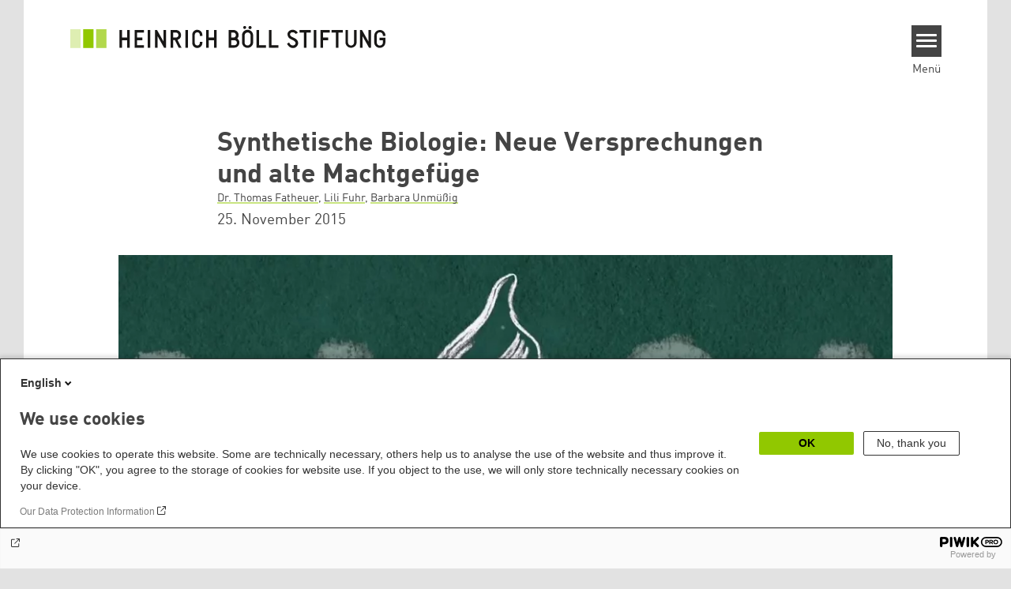

--- FILE ---
content_type: text/html; charset=UTF-8
request_url: https://www.boell.de/de/2015/11/24/synthetische-biologie-neue-versprechungen-und-alte-machtgefuege?dimension1=ds_synthetische_biologie_de
body_size: 20812
content:
<!DOCTYPE html>
<html lang="de" dir="ltr" prefix="og: https://ogp.me/ns#" id="top-of-page">
  <head>
    <meta charset="utf-8" />
<meta name="description" content="Die Synthetische Biologie will Lebensformen nicht nur genetisch verändern, sondern ganz neu zusammensetzen. In der Vision wird die Natur zur bloßen Wunschfabrik und der Mensch zum Herrscher über all ihre Vorgänge. Wo stehen wir heute?" />
<meta name="keywords" content="Synthetische Biologie (SynBio),Technologie,Gentechnik,Umweltpolitik" />
<link rel="shortlink" href="https://www.boell.de/de/node/59381" />
<link rel="canonical" href="https://www.boell.de/de/2015/11/24/synthetische-biologie-neue-versprechungen-und-alte-machtgefuege" />
<meta property="og:site_name" content="Heinrich-Böll-Stiftung" />
<meta property="og:url" content="https://www.boell.de/de/2015/11/24/synthetische-biologie-neue-versprechungen-und-alte-machtgefuege" />
<meta property="og:title" content="Synthetische Biologie: Neue Versprechungen und alte Machtgefüge | Heinrich-Böll-Stiftung" />
<meta property="og:description" content="Die Synthetische Biologie will Lebensformen nicht nur genetisch verändern, sondern ganz neu zusammensetzen. In der Vision wird die Natur zur bloßen Wunschfabrik und der Mensch zum Herrscher über all ihre Vorgänge. Wo stehen wir heute?" />
<meta property="og:image" content="https://www.boell.de/sites/default/files/styles/social_media/public/uploads/2015/11/synbio3-2_0.png.jpeg?itok=v0al1vgi" />
<meta property="pin:media" content="https://www.boell.de/sites/default/files/uploads/2015/11/synbio3-2_0.png" />
<meta property="pin:url" content="https://www.boell.de/de/2015/11/24/synthetische-biologie-neue-versprechungen-und-alte-machtgefuege" />
<meta name="twitter:card" content="summary_large_image" />
<meta name="twitter:title" content="Synthetische Biologie: Neue Versprechungen und alte Machtgefüge | Heinrich-Böll-Stiftung" />
<meta name="twitter:site" content="@boell_stiftung" />
<meta name="twitter:description" content="Die Synthetische Biologie will Lebensformen nicht nur genetisch verändern, sondern ganz neu zusammensetzen. In der Vision wird die Natur zur bloßen Wunschfabrik und der Mensch zum Herrscher über all ihre Vorgänge. Wo stehen wir heute?" />
<meta name="twitter:image:alt" content="" />
<meta name="twitter:image" content="https://www.boell.de/sites/default/files/styles/social_media/public/uploads/2015/11/synbio3-2_0.png.jpeg?itok=v0al1vgi" />
<meta name="p:domain_verify" content="059f103293fa6083c2d315d866c47efe&quot;" />
<meta name="Generator" content="Drupal 10 (https://www.drupal.org)" />
<meta name="MobileOptimized" content="width" />
<meta name="HandheldFriendly" content="true" />
<meta name="viewport" content="width=device-width, initial-scale=1.0" />
<link rel="icon" href="/themes/theodor/favicon.ico" type="image/vnd.microsoft.icon" />
<link rel="alternate" hreflang="de" href="https://www.boell.de/de/2015/11/24/synthetische-biologie-neue-versprechungen-und-alte-machtgefuege" />
<link rel="amphtml" href="https://www.boell.de/de/2015/11/24/synthetische-biologie-neue-versprechungen-und-alte-machtgefuege?amp" />

    <title>Synthetische Biologie: Neue Versprechungen und alte Machtgefüge | Heinrich-Böll-Stiftung</title>
    <link rel="stylesheet" media="all" href="/core/assets/vendor/jquery.ui/themes/base/core.css?t95pho" />
<link rel="stylesheet" media="all" href="/core/assets/vendor/jquery.ui/themes/base/controlgroup.css?t95pho" />
<link rel="stylesheet" media="all" href="/core/assets/vendor/jquery.ui/themes/base/checkboxradio.css?t95pho" />
<link rel="stylesheet" media="all" href="/core/assets/vendor/jquery.ui/themes/base/resizable.css?t95pho" />
<link rel="stylesheet" media="all" href="/core/assets/vendor/jquery.ui/themes/base/button.css?t95pho" />
<link rel="stylesheet" media="all" href="/core/assets/vendor/jquery.ui/themes/base/dialog.css?t95pho" />
<link rel="stylesheet" media="all" href="/themes/contrib/stable/css/core/components/progress.module.css?t95pho" />
<link rel="stylesheet" media="all" href="/themes/contrib/stable/css/core/components/ajax-progress.module.css?t95pho" />
<link rel="stylesheet" media="all" href="/themes/contrib/stable/css/system/components/align.module.css?t95pho" />
<link rel="stylesheet" media="all" href="/themes/contrib/stable/css/system/components/fieldgroup.module.css?t95pho" />
<link rel="stylesheet" media="all" href="/themes/contrib/stable/css/system/components/container-inline.module.css?t95pho" />
<link rel="stylesheet" media="all" href="/themes/contrib/stable/css/system/components/clearfix.module.css?t95pho" />
<link rel="stylesheet" media="all" href="/themes/contrib/stable/css/system/components/details.module.css?t95pho" />
<link rel="stylesheet" media="all" href="/themes/contrib/stable/css/system/components/hidden.module.css?t95pho" />
<link rel="stylesheet" media="all" href="/themes/contrib/stable/css/system/components/item-list.module.css?t95pho" />
<link rel="stylesheet" media="all" href="/themes/contrib/stable/css/system/components/js.module.css?t95pho" />
<link rel="stylesheet" media="all" href="/themes/contrib/stable/css/system/components/nowrap.module.css?t95pho" />
<link rel="stylesheet" media="all" href="/themes/contrib/stable/css/system/components/position-container.module.css?t95pho" />
<link rel="stylesheet" media="all" href="/themes/contrib/stable/css/system/components/reset-appearance.module.css?t95pho" />
<link rel="stylesheet" media="all" href="/themes/contrib/stable/css/system/components/resize.module.css?t95pho" />
<link rel="stylesheet" media="all" href="/themes/contrib/stable/css/system/components/system-status-counter.css?t95pho" />
<link rel="stylesheet" media="all" href="/themes/contrib/stable/css/system/components/system-status-report-counters.css?t95pho" />
<link rel="stylesheet" media="all" href="/themes/contrib/stable/css/system/components/system-status-report-general-info.css?t95pho" />
<link rel="stylesheet" media="all" href="/themes/contrib/stable/css/system/components/tablesort.module.css?t95pho" />
<link rel="stylesheet" media="all" href="/modules/contrib/blazy/css/blazy.css?t95pho" />
<link rel="stylesheet" media="all" href="/core/modules/ckeditor5/css/ckeditor5.dialog.fix.css?t95pho" />
<link rel="stylesheet" media="all" href="/themes/contrib/stable/css/filter/filter.caption.css?t95pho" />
<link rel="stylesheet" media="all" href="/modules/contrib/entity_embed/css/entity_embed.filter.caption.css?t95pho" />
<link rel="stylesheet" media="all" href="/modules/custom/boell_copyright_footer/boell_copyright_footer.css?t95pho" />
<link rel="stylesheet" media="all" href="/core/assets/vendor/jquery.ui/themes/base/theme.css?t95pho" />
<link rel="stylesheet" media="all" href="/modules/contrib/improved_multi_select/css/improved_multi_select.css?t95pho" />
<link rel="stylesheet" media="all" href="/themes/contrib/stable/css/core/assets/vendor/normalize-css/normalize.css?t95pho" />
<link rel="stylesheet" media="all" href="/themes/contrib/stable/css/core/normalize-fixes.css?t95pho" />
<link rel="stylesheet" media="all" href="/themes/contrib/classy/css/components/messages.css?t95pho" />
<link rel="stylesheet" media="all" href="/themes/contrib/classy/css/components/node.css?t95pho" />
<link rel="stylesheet" media="all" href="/themes/contrib/classy/css/components/progress.css?t95pho" />
<link rel="stylesheet" media="all" href="/themes/contrib/classy/css/components/dialog.css?t95pho" />
<link rel="stylesheet" media="all" href="/core/../modules/custom/boell_components/components/accessibility_switcher/accessibility_switcher.css?t95pho" />
<link rel="stylesheet" media="all" href="/core/../modules/custom/boell_components/components/article_cockpit/article_cockpit.css?t95pho" />
<link rel="stylesheet" media="all" href="/core/../modules/custom/boell_components/components/logo_boell_de/logo_boell_de.css?t95pho" />
<link rel="stylesheet" media="all" href="/core/../themes/theodor/components/scrollytelling_table_of_contents/scrollytelling_table_of_contents.css?t95pho" />
<link rel="stylesheet" media="print" href="/themes/theodor/styles/print.css?t95pho" />
<link rel="stylesheet" media="all" href="/themes/theodor/js/splide/dist/css/splide.min.css?t95pho" />
<link rel="stylesheet" media="all" href="/themes/theodor/css/boell-green.css?t95pho" />

    
  </head>
  <body class="path-node-59381 route-entity-node-canonical theme-theodor boell-slide-in-menu boell-slide-in-menu--is-used boell-theme-color--boell-green has-local-tabs path-node page-node-type-article" data-lang-code="de" data-entity-type="node" data-entity-id="59381" data-node-id="59381" id="theme--boell-green">
        <a href="#main-content" class="visually-hidden focusable skip-link">
      Direkt zum Inhalt
    </a>
    
      <div class="dialog-off-canvas-main-canvas" data-off-canvas-main-canvas>
    <div class="layout-tabs">
  
</div>



<div class="layout-container">

    <div class="region region-pre-header">
    <div id="block-theodor-codescriptfurstorifyme" class="block block-block-content block-block-content71dbc820-ac93-4d07-b506-2758d91ad151">
  
    
      
            <div class="text-formatted field field--name-body field--type-text-with-summary field--label-hidden field__item"><script type="text/javascript" async defer src="https://cdn.storifyme.xyz/static/web-components/storifyme-elements.min.js"></script></div>
      
  </div>

  </div>

  <header class="site-header" role="banner">
      <div class="region region-branding">
    <div id="block-theodor-boellderesponsivelogo" class="block block-boell-components block-boell-components-logo-boell-de">
  
    
      
<div  data-component-id="boell_components:logo_boell_de">
  <a href="https://www.boell.de/de" title="Startseite" rel="home">
    <picture>
      <source
        srcset="/modules/custom/boell_components/components/logo_boell_de/logos/logo-mobile-black.svg"
        media="(max-width: 520px)"
      />
      <source
        srcset="/modules/custom/boell_components/components/logo_boell_de/logos/logo-desktop-optimized.svg"
        media="(min-width: 520px)"
      />
      <img
        src="/modules/custom/boell_components/components/logo_boell_de/logos/logo-desktop-optimized.svg"
        alt="Logo Heinrich-Böll-Stiftung"
      />
    </picture>
  </a>
</div>

  </div>

  </div>

      <div class="region region-header">
    
<div  id="block-theodor-accessibilityswitcher" data-component-id="boell_components:accessibility_switcher">
  <div class="boell-accessibility-switcher"></div>

</div>

<div id="block-slideinmenuhamburger" class="block block-boell-slide-in-menu block-slide-in-menu-block-hamburger">
  
    
      <nav class="slide-in-menu__controls" aria-label="Show Slide In Menu">
    <button class="block-boell-slide-in-menu__button slide-in-menu__button hamburger hamburger--elastic" type="button"
            aria-label="Menu" aria-expanded="false" aria-controls="block-boell-slideinmenu" aria-haspopup="true">
            <span class="hamburger-box">
              <span class="hamburger-inner"></span>
            </span>
    </button>
  <span class="menu">Menü</span>
</nav>

  </div>

  </div>


    <div class="megamenu-is-hidden region region-slide-in-menu" role="navigation">
  <div id="boell-slideinmenu-slider" class="block menu--slide-in-menu boell-slideinmenu hide" role="navigation">

        <div id="boell-slideinmenu-header" class="block menu--slide-in-menu--header boell-slideinmenu--header">
            <nav class="slide-in-menu__controls" aria-label="Hide Slide In Menu">

        <button id="boell-slide-in-menu__button"
                class="block-boell-slide-in-menu__button slide-in-menu__button hamburger hamburger--elastic"
                type="button"
                aria-label="Menu" aria-expanded="false" aria-controls="boell-slideinmenu-slider">
        <span class="hamburger-box">
          <span class="hamburger-inner"></span>
        </span>
        </button>
      </nav>

            
                              <div class="new-search-form block block-boell-search block-new-search site-header-search block-views" data-drupal-selector="new-search-form">
      <form class="new-search-form" data-drupal-selector="new-search-form" method="get" id="new-search-form" accept-charset="UTF-8" data-drupal-form-fields="edit-new-search,edit-show" action="/de/facetedsearch" >
      <div class="js-form-item form-item js-form-type-textfield form-type-textfield js-form-item-new-search form-item-new-search">
        <label for="edit-new-search">Suchwort eingeben</label><input data-drupal-selector="edit-new-search" aria-describedby="edit-new-search--description" aria-label="Suchwort eingeben" type="text" id="edit-new-search" name="search_api_fulltext" value="" size="60" maxlength="128" placeholder="Suchwort eingeben" class="form-text">

      </div>
      <div class="site-header-search__open" aria-label="search icon">
        <span class="site-header-search__open-icon"></span>
      </div>
    </form>
  </div>

                          <div class="boell-slide-in-menu--header-blockwrap">
        
      </div>

    </div>
    
    <div class="region region-slide-in-menu-body">
  <div id="boell-slideinmenu-body" class="block menu--slide-in-menu--body boell-slideinmenu--body">
          <nav aria-labelledby="block-mainnavigation-4-menu" id="block-mainnavigation-4" class="block block-menu navigation menu--main">
            
  <div class="visually-hidden" id="block-mainnavigation-4-menu">Main navigation</div>
  

        
            <ul  class="megamenu__menu megamenu__menu--toplevel">
                              
        <li class="menu-item color--boell-green"
                            >

          
                                          
          <a href="/de/themen" class="menu-link" data-drupal-link-system-path="node/68985">Themen</a>
                  </li>
                              
        <li class="menu-item"
                            >

          
                                          
          <a href="https://www.boell.de/veranstaltungen" class="menu-link">Veranstaltungen</a>
                  </li>
                              
        <li class="menu-item"
                            >

          
                                          
          <a href="/de/publikationen" class="menu-link" data-drupal-link-system-path="node/34549">Publikationen</a>
                  </li>
                              
        <li class="menu-item"
                            >

          
                                          
          <a href="/de/stipendien" class="menu-link" data-drupal-link-system-path="node/33935">Stipendien</a>
                  </li>
                              
        <li class="menu-item"
                            >

          
                                          
          <a href="/de/weltweit" class="menu-link" data-drupal-link-system-path="node/33887">Weltweit</a>
                  </li>
                              
        <li class="menu-item"
                            >

          
                                          
          <a href="/de/referate-institute" class="menu-link" data-drupal-link-system-path="node/69293">Referate &amp; Institute</a>
                  </li>
                              
        <li class="menu-item"
                            >

          
                                          
          <a href="/de/ueber-uns" class="menu-link" data-drupal-link-system-path="node/33931">Über uns</a>
                  </li>
          </ul>
  


  </nav>

      </div>
</div><!-- /.region.region-slide-in-menu-body -->

    <div class="region region-slide-in-menu-footer">
  <div id="boell-slideinmenu-footer" class="block menu--slide-in-menu--footer boell-slideinmenu--footer">
          <div id="block-theodor-lsgslinks" class="block block-boell-accessibility block-boell-accessibility-ls-gs-links">
  
    
      <p class="ls-element"><a href="/de/leichte-sprache/uebersicht-beitraege-in-leichter-sprache" class="ls_link">Übersicht in Leichter Sprache</a></p>
<p class="gs-element"><a href="/de/gebaerdensprache/informationen-gebaerdensprache" class="gs_link">Übersicht in Gebärdensprache</a></p>

  </div>
<nav aria-labelledby="block-servicelinksmenu-2-menu" id="block-servicelinksmenu-2" class="block block-menu navigation menu--service-links-menu">
            
  <div class="visually-hidden" id="block-servicelinksmenu-2-menu">Service Links Menu</div>
  

        

              <ul class="menu">
                          <li class="menu-item"
                      >
        <a href="/de/kontakt" data-drupal-link-system-path="node/34019">Kontakt</a>
              </li>
                      <li class="menu-item"
                      >
        <a href="/de/presse" data-drupal-link-system-path="node/33941">Presse</a>
              </li>
                      <li class="menu-item"
                      >
        <a href="/de/jobs-der-heinrich-boell-stiftung" data-drupal-link-system-path="node/33963">Jobs</a>
              </li>
                      <li class="menu-item"
                      >
        <a href="/de/newsletter-verteiler-und-abonnements-der-heinrich-boell-stiftung" data-drupal-link-system-path="node/34655">Newsletter</a>
              </li>
        </ul>
  

  </nav>
<nav aria-labelledby="block-sociallinks-menu" id="block-sociallinks" class="block block-menu navigation menu--social-links">
            
  <h2 class="visually-hidden" id="block-sociallinks-menu">Social Links</h2>
  

        

      <ul class="menu social-links">
                      <li class="menu-item leaf"
                      >

        <a href="https://www.facebook.com/boellstiftung"
                   >
          <div class="background"></div>
          <div class="mask facebook"></div>
          Facebook
        </a>
              </li>
                      <li class="menu-item leaf"
                      >

        <a href="https://www.youtube.com/user/boellstiftung"
                   >
          <div class="background"></div>
          <div class="mask youtube"></div>
          YouTube
        </a>
              </li>
                      <li class="menu-item leaf"
                      >

        <a href="https://bsky.app/profile/boell.de"
                   >
          <div class="background"></div>
          <div class="mask bluesky"></div>
          Bluesky
        </a>
              </li>
                      <li class="menu-item leaf"
                      >

        <a href="https://mastodon.green/@boell@gruene.social"
                   >
          <div class="background"></div>
          <div class="mask mastodon"></div>
          Mastodon
        </a>
              </li>
                      <li class="menu-item leaf"
                      >

        <a href="https://soundcloud.com/boellstiftung/tracks"
                   >
          <div class="background"></div>
          <div class="mask soundcloud"></div>
          Soundcloud
        </a>
              </li>
                      <li class="menu-item leaf"
                      >

        <a href="https://www.instagram.com/boellstiftung"
                   >
          <div class="background"></div>
          <div class="mask instagram"></div>
          Instagram
        </a>
              </li>
                      <li class="menu-item leaf"
                      >

        <a href="https://www.flickr.com/photos/boellstiftung/sets/"
                   >
          <div class="background"></div>
          <div class="mask flickr"></div>
          Flickr
        </a>
              </li>
                      <li class="menu-item leaf"
                      >

        <a href="https://twitter.com/boellstiftung"
                   >
          <div class="background"></div>
          <div class="mask x "></div>
          X 
        </a>
              </li>
                      <li class="menu-item leaf"
                      >

        <a href="https://www.boell.de/rss.xml"
                   >
          <div class="background"></div>
          <div class="mask rss"></div>
          RSS
        </a>
              </li>
      </ul>
    

  </nav>

      </div>
</div><!-- /.region.region-slide-in-menu-footer -->

  </div>
  <div id="after-slide-in-menu" class="after-slide-in-menu"></div>
</div><!-- /.region.region-slide-in-menu -->

  </header>
  

    <div class="afar_mark"></div>

  <main role="main">
    <a id="main-content" tabindex="-1"></a>
    <div class="megamenu-is-hidden region region-slide-in-menu site-content js-etracker">
        <div class="region region-content">
    <div data-drupal-messages-fallback class="hidden"></div>
<div id="block-theodor-page-title" class="block block-core block-page-title-block">
  
    
      
  <h1 class="page-title"><span class="field field--name-title field--type-string field--label-hidden">Synthetische Biologie: Neue Versprechungen und alte Machtgefüge</span>
</h1>


  </div>
<div id="block-theodor-content" class="block block-system block-system-main-block">
  
    
      



<div id="profile-popup-container" role="dialog" aria-label="Popup author information" aria-hidden="true"></div>
<div id="profile-popup-backdrop" aria-hidden="true"></div>


<div class="article__flex-container">

  
  <article data-history-node-id="59381" class="node node--type-article node--view-mode-full"  data-history-node-id="59381" class="node node--type-article node--view-mode-full">

    <header  data-history-node-id="59381" class="node node--type-article node--view-mode-full" data-component-id="boell_components:article_cockpit">
  
    
  
<div class="content-authors field--name-field-authors">
          
          <a href="/de/person/dr-thomas-fatheuer" data-nid="35019" class="to-be-overlayed" role="button" aria-haspopup="dialog" aria-expanded="false" hreflang="de">Dr. Thomas Fatheuer</a>, 
            
          <a href="/de/person/lili-fuhr" data-nid="35491" class="to-be-overlayed" role="button" aria-haspopup="dialog" aria-expanded="false" hreflang="de">Lili Fuhr</a>, 
            
          <a href="/de/person/barbara-unmuessig" data-nid="35087" class="to-be-overlayed" role="button" aria-haspopup="dialog" aria-expanded="false" hreflang="de">Barbara Unmüßig</a>
    </div>


  
</header>

          <footer class="article__meta before-teaser-image">
        <div class="meta">
          <div class="submeta">
                          <div class="article__date">
                25. November 2015
              </div>
                        
                                  </div>
        </div>
                  
        
      </footer>
    

                            <article data-view-mode="image_and_licence_article_main_image" data-show-licence-link="1" data-has-licence="1" data-licence-id="18197" data-licence-creator="ETC Group" data-licence-licence="copyright" data-licence-realname="Alle Rechte vorbehalten" data-licence-url="http://" data-licence-image="https://www.boell.de/sites/default/files/styles/3d2_small/public/uploads/2015/11/synbio3-2_0.png.webp?itok=PpuzdcBn" class="media media--type-image media--view-mode-image-and-licence-article-main-image">
  
      
            <div class="field field--name-field-media-image field--type-image field--label-hidden field__item">    <picture>
                  <source srcset="/sites/default/files/styles/var_medium/public/uploads/2015/11/synbio3-2_0.png.webp?itok=cs8aM1t8 640w, /sites/default/files/styles/var_desktop/public/uploads/2015/11/synbio3-2_0.png.webp?itok=xy_CBCS7 980w, /sites/default/files/styles/var_larger/public/uploads/2015/11/synbio3-2_0.png.webp?itok=D-6Hh1wY 1013w" media="all and (min-width: 760px)" type="image/webp" sizes="100vw" width="640" height="426"/>
              <source srcset="/sites/default/files/styles/var_tiny/public/uploads/2015/11/synbio3-2_0.png.webp?itok=6Nm-G3W5 160w, /sites/default/files/styles/var_small/public/uploads/2015/11/synbio3-2_0.png.webp?itok=QJhBnrRR 320w, /sites/default/files/styles/var_medium/public/uploads/2015/11/synbio3-2_0.png.webp?itok=cs8aM1t8 640w, /sites/default/files/styles/var_desktop/public/uploads/2015/11/synbio3-2_0.png.webp?itok=xy_CBCS7 980w" type="image/webp" sizes="100vw" width="160" height="107"/>
                  <img loading="eager" width="980" height="653" src="/sites/default/files/styles/var_desktop/public/uploads/2015/11/synbio3-2_0.png.jpg?itok=xy_CBCS7" alt="" title="Was ist Synthetische Biologie" />

  </picture>

</div>
      
  </article>

                
  <div class="field field--name-field-teaser-image-caption field--type-string field--label-visually_hidden">
    <div class="field__label visually-hidden">Teaser Bild Untertitel</div>
              <div class="field__item">Ausschnitt aus dem Erklärfilm &quot;Was ist Synthetische Biologie?&quot; (s.u.)</div>
          </div>

          
          <div class="share-buttons">
              </div>
    
    
    <div class="node__content--article">
      
            <div class="text-formatted field field--name-body field--type-text-with-summary field--label-hidden field__item"><p><strong>Die Synthetische Biologie will Lebensformen nicht nur genetisch verändern, sondern ganz neu zusammensetzen. In der Vision wird die Natur zur bloßen Wunschfabrik und der Mensch zum Herrscher über all ihre Vorgänge. Wo stehen wir heute?</strong></p>
<p>Wir können die Zukunft nicht voraussehen, und deshalb werden Risiken und negative Folgen neuer Technologien in der Anfangsphase immer wieder systematisch unterschätzt. Dazu gehört auch die Synthetische Biologie, die bislang kaum öffentlich und parlamentarisch diskutiert wird, obwohl sie Milliarden öffentlicher Forschungsgelder erhält – gerade auch in Deutschland.</p>
<p>Die Synthetische Biologie – oder „Extreme Gentechnik“, wie andere sagen – verspricht mehr als Innovation: <em>How Synthetic Biology Will Reinvent Nature and Ourselves </em>lautet der Titel des programmatischen Buches von George Church, neben Craig Venter der populärste und publikumswirksamste Prophet der Synthetischen Biologie. Wahrlich kein kleines Programm.</p>
<p>Synthetische Biologie will Lebensformen nicht nur genetisch verändern, sondern neu zusammensetzen oder sogar neu konstruieren. Die Vorstellung, dass man im Prinzip aus jeder Bakterie, jeder Mikrobe und jeder Alge eine Art Minifabrik bauen kann, die, gefüttert mit beinahe jeder Form von Biomasse, alles Mögliche produziert (zum Beispiel Treibstoff, Plastik, Vanillearoma usw.), geht weit über die klassischen Methoden der Gentechnik hinaus.</p>
<p><strong>Erklärfilm: Was ist Synthetische Biologie?</strong><br>            </p><div class="two-click youtube" data-original-embed="[base64]" data-embed="[base64]">
                <div class="two-click__container">
                  <h3 class="two-click__title ">Was ist Synthetische Biologie? Die Umarbeitung von Leben und Existenzgrundlagen - Heinrich-Böll-Stiftung</h3>
                  <div class="two-click__button-container">
                    <svg class="two-click__play-button" viewBox="0 0 18 20" width="18px" height="20px" tabindex="0" aria-label="Play">
                        <g stroke="none" stroke-width="1" fill-rule="evenodd">
                            <polygon transform="translate(9.000000, 10.000000) rotate(-270.000000) translate(-9.000000, -10.000000) " points="9 1 19 19 -1 19" />
                        </g>
                    </svg>
                  </div>
                  <img class="two-click__thumbnail " src="/sites/default/files/TwoclickThumbnails/QBrortOS7E4.webp" alt="video-thumbnail">
                  <a class="two-click__provider-link" href="https://www.youtube.com/watch?v=QBrortOS7E4" target="_blank" tabindex="0" aria-label="Watch on youtube">Direkt auf YouTube ansehen</a>
                  <!-- after-two-click__provider-link -->
                </div>
                <div class="two-click__disclaimer">
                    <label class="toggler-wrapper">
                        <input type="checkbox">
                        <div class="toggler">
                            <div class="toggler-slider">
                                <div class="toggler-knob"></div>
                            </div>
                        </div>
                        <span class="toggle-label">Dieser externe Inhalt erfordert Ihre Zustimmung. Bitte beachten Sie unsere Datenschutzerklärung.</span>
                        <a class="two-click__disclaimer-link" href="https://www.boell.de/de/datenschutzerklaerung" target="_blank" tabindex="0" aria-label="More Info"><svg viewBox="0 0 512 512"><!--! Font Awesome Pro 6.2.1 by @fontawesome - https://fontawesome.com License - https://fontawesome.com/license (Commercial License) Copyright 2022 Fonticons, Inc. --><path d="M256 512c141.4 0 256-114.6 256-256S397.4 0 256 0S0 114.6 0 256S114.6 512 256 512zM216 336h24V272H216 192V224h24 48 24v24 88h8 24v48H296 216 192V336h24zm72-144H224V128h64v64z" /></svg></a>
                    </label>
                </div>
            </div>

<p>Eine solche Vision beinhaltet eine ganz neue Produktionsweise und damit auch eine andere Ökonomie – eine, die letztlich die Natur zur Wunschfabrik macht und den Menschen zum Herrscher über die Natur und all ihre Vorgänge. Der Begriff „natürlich“ wird bedeutungslos.</p>
<p>Eine solche Welt kommt mit sehr wenigen Arbeiterinnen und Arbeitern aus. Mikroben und Algen übernehmen den Job. Der „heilige Gral“ der Synthetischen Biologie ist und bleibt bis jetzt die Herstellung von Biotreibstoffen der nächsten Generation im großen Maßstab. Daher haben in den vergangenen Jahren die großen Kohlenstoff-Konzerne sowie zahlreiche internationale Energie- und Chemieunternehmen, darunter Shell, Exxon, BP, Chevron, Total, Petrobras, BASF, Dow und DuPont, Milliarden in kleine und größere Start-up-Unternehmen aus dem Silicon Valley investiert.</p>
<h2>Die Dynamik in der Branche ist groß, der Widerstand wächst</h2>
<p>Aufgrund zahlreicher technischer Probleme (vor allem bei der Produktionssteigerung) hat sich die Branche in den letzten Jahren vermehrt anderen Produkten zugewandt, solchen mit „high value“ und „low volume“, also zum Beispiel Aromastoffen und Zusatzstoffen für die Kosmetikbranche. Während also bis vor wenigen Jahren vor allem Massenchemikalien, Bioplastik und Biotreibstoffe auf dem Markt waren, sind in den letzten Jahren zum Beispiel synthetisches Vanillearoma von Evolva, Artemisinin (ein Anti-Malaria-Wirkstoff) von Amyris oder Laurinsäure (zur Anwendung in Seifen) von Solazyme hinzugekommen. Kurz vor der Markteinführung stehen zum Beispiel Synbio-Rosenol, -Stevia, -Sandelholz, -Safran und -Milchprotein (Stand Januar 2015).</p>
<p>Aber auch in den Verteidigungs- und Gesundheitsministerien gibt es verständlicherweise großes Interesse an der Synthetischen Biologie: zur Erfindung neuer medizinischer und militärischer Wunderwaffen bzw. zur Verteidigung gegen solche der Gegner.</p>
<p>Die Dynamik in der Branche ist groß. Aber auch der Widerstand wächst. Ein Beispiel: Der belgische Wasch- und Reinigungsmittelhersteller Ecover hat angekündigt, Palmkernöl in seinen Produkten teilweise durch Algenöl zu ersetzen. Palmkernöl wird aus den Kernen gewonnen, Palmöl aus den Früchten der Bäume. Waschmittelhersteller wie Ecover argumentieren unter anderem mit einem ökologischen Gewinn, wenn die schädliche Palmölproduktion reduziert werden kann. Es ist jedoch davon auszugehen, dass der Anbau der notwendigen Biomasse (Zucker), um die Algen zu füttern, die angestrebte Flächenreduktion weitestgehend kompensieren wird. Aber</p>
<p>selbst wenn die Flächenbilanz positiv ausfällt – produziert wird das Öl von Algen, deren Gene mittels Techniken der Synthetischen Biologie verändert wurden. Es besteht also die Gefahr, dass mit angeblich guten Absichten eine riskante und noch wenig erprobte Technologie legitimiert wird, die dann auch für ganz andere Zwecke eingesetzt werden kann. Nach massiven Protesten von NGOs hat Ecover diese Pläne aber erst einmal auf Eis gelegt; man will sich auf einen „offenen Dialog“ einlassen.</p>
<p>Die mit der Forschung und Anwendung Synthetischer Biologie einhergehenden Risiken und Probleme sind enorm und vielfältig. Die medizinische Anwendung bedarf sicherlich gesonderter Betrachtungen und soll hier erst einmal außen vor gelassen werden – auch wenn es sich um ein zentrales Feld der aktuellen Forschung handelt.</p>
<h2>Die entscheidenden Problemfelder</h2>
<p>Bezogen auf die Forschung und Anwendung von Synthetischer Biologie zur Herstellung von Treibstoffen, Plastik, Aromastoffen und anderen Produkten im Kontext der Bioökonomie, sind die folgenden Problemfelder entscheidend:</p>
<ul>
<li>Synthetische Biologie erzeugt sich selbst vermehrende Organismen, um sie entweder in die Umgebung zu entlassen oder aber in angeblich geschlossenen Laboren bzw. Fabriken zum Einsatz zu bringen. In beiden Fällen ist das Sicherheitsrisiko enorm. Die möglichen Folgen von Kontamination mit synthetisch hergestellten Organismen oder genetischem Material für Mensch und Umwelt sind derzeit nicht absehbar.</li>
<li>Durch Synthetische Biologie erzeugte Produkte (zum Beispiel Zusatzstoffe in Lebensmitteln oder der Kosmetik) müssen nach derzeitigem Stand nicht gekennzeichnet werden, sie gelten als „natürlich“. Die Folge ist eine gewaltige Täuschung der Verbraucherinnen und Verbraucher. Und Millionen von Menschen im Süden werden ihren Lebensunterhalt verlieren, wenn synthetische Vanille oder synthetische Ersatzstoffe für Kokosöl die entsprechenden Agrarprodukte vom Markt drängen. Auf den Philippinen beispielsweise sind 25 Millionen Menschen direkt oder indirekt von der Kokoswirtschaft abhängig.</li>
<li>Auch Synthetische Biologie kann nicht etwas aus nichts produzieren. Die Bakterien, Algen und Mikroben brauchen Futter. Bisher erfüllt diesen Zweck vor allem Zucker. Deshalb besitzen viele Unternehmen der Synbio-Branche auch große Zuckerrohrplantagen oder -raffinerien unter anderem in Brasilien. Zucker jedoch wird – wie andere landwirtschaftliche Produkte auch – auf dem Weltmarkt gehandelt und gehorcht dem Preisgebot von Angebot und Nachfrage. Eine hohe Zuckernachfrage führt zu einem Preisanstieg und letztlich dazu, dass viele Flächen, die zuvor für die Lebensmittelproduktion verwendet wurden, nun zum Zuckerrohranbau genutzt oder Waldflächen gerodet werden. Es muss sich also noch erweisen, ob die Flächenbilanz der Ersatzstoffe für Palmkernöl beispielsweise wirklich so positiv ist. Und auch wenn es jetzt gelingt, den Input für die Synthetische Biologie von Zucker auf Holz oder in Zukunft vielleicht jede Form von Biomasse umzustellen, so bleibt es doch dabei, dass Biomasseproduktion Land, Wasser und andere natürliche Ressourcen benötigt und somit in unmittelbare Konkurrenz zur Herstellung von Lebensmitteln für eine stetig wachsende Weltbevölkerung tritt.</li>
</ul>
<p>Das ist sicherlich auch denjenigen Firmen bewusst, die nun viel in jene Forschung investieren, die die Synthetische Biologie in den Dienst der fossilen Industrie stellen soll. Dieser Trend ist besonders bemerkenswert, da sich viele Synbio-Unternehmen ja explizit als Alternative zur fossilen Zukunft präsentiert haben. Es geht dabei zum einen um den Einsatz von Methan aus der Erdgas- und Erdölgewinnung mittels Fracking als Ersatz für Zucker oder andere Biomasse. Eine solche Nutzung würde den Wert des Gases enorm steigern, was den Konzernen angesichts des niedrigen Ölpreises sicherlich zugutekommen würde.</p>
<h2>Die Kritikerinnen werden mächtige Gegner haben</h2>
<p>Zum anderen geht es um den Einsatz von synthetisch hergestellten Mikroorganismen bei der Ausbeutung schwer zugänglicher Öl- und Gasreserven. Während nämlich die leicht zugänglichen Ölreserven zur Neige gehen, verbleibt immer mehr sogenanntes „residual oil“, das die Firmen durch verschiedene Techniken auszubeuten versuchen. Diese Techniken laufen unter dem Namen „Enhanced Oil Recovery“. Eine solche Technik, die nun immer mehr an Fahrt aufnimmt, ist MEHR („Microbial Enhanced Hydrocarbon Recovery“). Mikroorganismen werden entsprechend „programmiert“ und in das Gestein gepresst, um dort mittels bestimmter von ihnen erzeugter Chemikalien das Öl auszuwaschen bzw. für die Förderung (und später auch den Transport) vorzubereiten. Mehr als 300 Versuche sind bekannt. Firmen wie BP, Shell und Statoil investieren in diese Technik.</p>
<p>Problematisch ist, dass sich die Synbio-Unternehmen Patente sichern, die man letztlich als „Patente auf Leben“ bezeichnen kann. Synthetische Biologie ist bisher ein weitgehend unreguliertes Feld. Dabei profitieren vor allem die Unternehmen, die fast ausschließlich in den USA, Japan, Kanada, Neuseeland, Brasilien und in Europa angesiedelt sind. Die Regierungen dieser Länder vertreten die Interessen dieser Unternehmen auch in internationalen Foren, zum Beispiel bei der Verhandlung bilateraler Freihandels- und Investitionsabkommen.</p>
<p>Interessanterweise gelang aber bei der Vertragsstaatenkonferenz der Biodiversitätskonvention der Vereinten Nationen im Oktober 2014 in Südkorea ein kleiner, aber entscheidender Durchbruch: Die Regierungen haben sich verpflichtet, Regulierungen auf den Weg zu bringen und dabei unter anderem die Risiken für Ernährungssicherheit, Biodiversität und Gesundheit zu prüfen. Um diesen von der Zivilgesellschaft initiierten Prozess nicht zur Farce verkommen zu lassen, kommt auf die Kritikerinnen und Kritiker der Synthetischen Biologie in den kommenden Jahren ein gehöriges Stück Arbeit zu. Dabei haben sie mächtige Gegner gegen sich stehen, die alles geben werden, um ihre Macht zu verteidigen.</p>
<h2>Ein Hype mit vielen Nachteilen</h2>
<p>Während viele Protagonisten der Synthetischen Biologie in Talkshows, in bunten Broschüren und auf ihren Websites damit werben, dass sie die DNA als „Biobricks“ erst auf dem Computer designen und dann wie eine Art Lego immer neu auseinanderschneiden und zusammensetzen können, entwickelt sich die reale Wissenschaft der Biologie in eine andere Richtung. Die letzten Jahre haben die Genetik gelehrt, dass wir vor allem wissen, dass wir noch lange nicht alles wissen. Die DNA ist sehr viel komplexer als noch bis vor Kurzem angenommen. Informationen wirken über verschiedene Gene hinweg und miteinander verschränkt. Was tatsachlich passiert, wenn wir das alles auseinanderschnipseln und wie einen großen Baukasten neu zusammensetzen, kann niemand so genau vorhersehen.</p>
<p>Aber wieso investieren dann so viele Unternehmen und Regierungen vor allem aus den USA, Großbritannien, Frankreich, den Niederlanden, Dänemark, der Schweiz, Deutschland, Kanada, China, Brasilien, Japan und Australien so viel Geld? Sogar große private Stiftungen wie die Bill &amp; Melinda Gates Foundation, die Sloan Foundation und die Gordon and Betty Moore Foundation investieren große Summen.</p>
<p>Handelt es sich eventuell um eine Finanzblase? Darüber mag man spekulieren. Vieles an der großen Vision einer Bioökonomie, die auf einer vom Menschen kontrollierten Synthetischen Biologie basiert, wird sich sicherlich nicht realisieren lassen. An den Produkten, die bereits heute auf den Markt gehen, lassen sich die spürbaren Nachteile für die Ernährungssicherheit, für Lebensunterhalte, Biodiversität und Klimawandel ablesen. Sie machen deutlich, dass es uns nicht egal sein darf, was im Kontext und im Namen von Bioökonomie erforscht und erprobt wird.</p>
<p><em>Dieser Text ist ein Auszug aus dem Buch <a href="https://www.boell.de/de/2015/10/20/kritik-der-gruenen-oekonomie">Kritik der Grünen Ökonomie</a>. Auf Englisch sind soeben folgende Studien zum Thema erschienen und stehen ab sofort zum Download bereit:</em></p>
<p></p><div data-embed-button="embed_image" data-entity-embed-display="view_mode:media.image_and_licence_article_body_image" data-entity-type="media" data-entity-uuid="f36c1466-626a-4789-8380-9413a3967692" class="align-left embedded-entity entity-image" data-langcode="de" data-entity-embed-display-settings="[]"><article data-view-mode="image_and_licence_article_body_image" data-show-licence-link="1" data-has-licence="1" data-licence-id="18217" data-licence-creator="Heinrich-Böll-Stiftung and ETC Group" data-licence-licence="cc-by-nc-nd" data-licence-realname="&amp;lt;a class=&amp;quot;licence-link&amp;quot; rel=&amp;quot;license&amp;quot; target=&amp;quot;_blank&amp;quot; href=&amp;quot;http://creativecommons.org/licenses/by-nc-nd/2.0/deed.de&amp;quot;&amp;gt;CC-BY-NC-ND 2.0&amp;lt;/a&amp;gt;" data-licence-url="http://" data-licence-image="https://www.boell.de/sites/default/files/styles/3d2_small/public/uploads/2015/11/cover_outsmarting_nature_0.png.webp?itok=DFOC2QqJ" class="media media--type-image media--view-mode-image-and-licence-article-body-image">
  
      
            <div class="field field--name-field-media-image field--type-image field--label-hidden field__item">    <img loading="lazy" srcset="/sites/default/files/styles/var_tiny/public/uploads/2015/11/cover_outsmarting_nature_0.png.webp?itok=NNOS8l7- 160w, /sites/default/files/styles/var_small/public/uploads/2015/11/cover_outsmarting_nature_0.png.webp?itok=CmT_u63r 320w, /sites/default/files/styles/var_medium/public/uploads/2015/11/cover_outsmarting_nature_0.png.webp?itok=K-32xCnl 640w, /sites/default/files/styles/var_larger/public/uploads/2015/11/cover_outsmarting_nature_0.png.webp?itok=GeAajuIp 838w" sizes="100vw" width="838" height="1178" src="/sites/default/files/styles/var_desktop/public/uploads/2015/11/cover_outsmarting_nature_0.png.jpg?itok=xjF4Itcy">


</div>
      
  </article>
</div>

<p><strong><a href="https://www.boell.de/en/2015/11/30/outsmarting-nature-synthetic-biology-and-climate-smart-agriculture">Outsmarting Nature? Synthetic Biology and Climate Smart Agriculture</a></strong></p>
<p>Der Bericht beleuchtet die "Climate-Smart-Agriculture" und hinterfragt die vermeintlichen Lösungen, die sie gegen die Klima-Krise entwickeln will.</p>
<p>&nbsp;</p>
<p>&nbsp;</p>
<p>&nbsp;</p>
<p>&nbsp;</p>
<p>&nbsp;</p>
<p>&nbsp;</p>
<p>&nbsp;</p>
<p><a href="https://www.boell.de/en/2015/11/24/extreme-biotech-meets-extreme-energy"></a></p><div data-embed-button="embed_image" data-entity-embed-display="view_mode:media.image_and_licence_article_body_image" data-entity-type="media" data-entity-uuid="9fcf3f63-c261-46a2-8637-5658388b9870" class="align-left embedded-entity entity-image" data-langcode="de" data-entity-embed-display-settings="[]"><article data-view-mode="image_and_licence_article_body_image" data-show-licence-link="1" data-has-licence="1" data-licence-id="18189" data-licence-creator="Heinrich-Böll-Stiftung/etc" data-licence-licence="cc-by-nc-nd" data-licence-realname="&amp;lt;a class=&amp;quot;licence-link&amp;quot; rel=&amp;quot;license&amp;quot; target=&amp;quot;_blank&amp;quot; href=&amp;quot;http://creativecommons.org/licenses/by-nc-nd/2.0/deed.de&amp;quot;&amp;gt;CC-BY-NC-ND 2.0&amp;lt;/a&amp;gt;" data-licence-url="http://" data-licence-image="https://www.boell.de/sites/default/files/styles/3d2_small/public/uploads/2015/11/cover-bio.png.webp?itok=yEScV72o" class="media media--type-image media--view-mode-image-and-licence-article-body-image">
  
      
            <div class="field field--name-field-media-image field--type-image field--label-hidden field__item">    <img loading="lazy" srcset="/sites/default/files/styles/var_tiny/public/uploads/2015/11/cover-bio.png.webp?itok=Z7a249X- 160w, /sites/default/files/styles/var_small/public/uploads/2015/11/cover-bio.png.webp?itok=JLl5Q0s5 320w, /sites/default/files/styles/var_medium/public/uploads/2015/11/cover-bio.png.webp?itok=uY7xcoOY 640w, /sites/default/files/styles/var_larger/public/uploads/2015/11/cover-bio.png.webp?itok=2Yqen-Na 844w" sizes="100vw" width="844" height="1093" src="/sites/default/files/styles/var_desktop/public/uploads/2015/11/cover-bio.png.jpg?itok=UWLxxNXM">


</div>
      
  </article>
</div>

<p><strong><a href="https://www.boell.de/en/2015/11/24/extreme-biotech-meets-extreme-energy">Extreme Biotech meets Extreme Energy</a></strong></p>
<p>In diesem Bericht wird die entstehenden Biotech-Fossile Allianz beleuchtet, die beteiligten Unternehmen benannt und die Implikationen für Biodiversität und Klima.</p>
<p>&nbsp;</p>
<p>&nbsp;</p>
<p>&nbsp;</p>
<p>&nbsp;</p>
<p>&nbsp;</p>
<p>&nbsp;</p>
<p>Mehr zum Thema im <a href="http://klima-der-gerechtigkeit.de/2016/09/02/stop-gene-drives-naturschuetzerinnen-warnen-vor-den-gefahren-des-gezielten-ausloeschens-ganzer-arten/">Blog "Klima der Gerechtigkeit".</a></p>
</div>
      
    </div>
        <div class="article__footer">
      
<div class="article-assets field field--name-field-assets field--type-entity-reference field--label-above">
  <div class="article-assets__title field__label">Dateien</div>
      <div class="article-assets__item">
            <a href="/sites/default/files/uploads/2015/11/cover-bio_0.png">
        cover-bio.png
      </a>
    </div>
      <div class="article-assets__item">
            <a href="/sites/default/files/uploads/2015/11/cover_outsmarting_nature_0_0.png">
        cover_outsmarting_nature_0.png
      </a>
    </div>
  </div>

      
  <div class="field field--name-field-tags field--type-entity-reference field--label-inline clearfix">
    <div class="field__label">Schlagworte</div>
          <ul class="field__items">
              <li class="field__item"><a href="/de/tags/gentechnik" hreflang="de">Gentechnik</a></li>
          <li class="field__item"><a href="/de/tags/synthetische-biologie" hreflang="de">Synthetische Biologie (SynBio)</a></li>
          <li class="field__item"><a href="/de/schlagworte/technologie" hreflang="de">Technologie</a></li>
          <li class="field__item"><a href="/de/tags/umweltpolitik" hreflang="de">Umweltpolitik</a></li>
              </ul>
      </div>


      <div class="article__footer--category_and_license_wrapper">

                  <div class="license">Dieser Beitrag steht unter folgender Urheberrechtslizenz:
            
            <div class="field field--name-field-license field--type-licence field--label-hidden field__item">Alle Rechte vorbehalten</div>
      
                      </div>
              </div>

      <div class="share-buttons">
              </div>

                  <section class="relateds has-title grid-container grid-container-unsolid grid-container-c-1d3-1d3-1d3 boe-container-boell-green clearfix">
      <h3  class="field__label grid-container-title">Weiterführende Inhalte</h3>
<ul class="relateds__list slotter grid-slots-wrapper">
      <li class="relateds__list-item grid-slot grid-slot-1d3 grid-slot-has-one-box grid-slot-first">
      <div class="grid-box-first grid-box-last">
        <div class="grid-box-inner">
          



<article data-history-node-id="34353" class="teaser--main teaser node node--type-landingpage node--view-mode-teaser-main">
    <a href="/de/dossier-kritik-der-gruenen-oekonomie"  rel="bookmark">
      <div class="teaser__content-wrap">

                        <div class="teaser__image-wrap">
            <div class="teaser__image">
              
            <div class="field field--name-field-teaser-image field--type-entity-reference field--label-hidden field__item"><article data-view-mode="image_and_licence_3d2" data-show-licence-link="0" data-has-licence="1" data-licence-id="20807" data-licence-creator="zack Mccarthy" data-licence-licence="cc-by-sa" data-licence-realname="&amp;lt;a class=&amp;quot;licence-link&amp;quot; rel=&amp;quot;license&amp;quot; target=&amp;quot;_blank&amp;quot; href=&amp;quot;http://creativecommons.org/licenses/by-sa/2.0/deed.de&amp;quot;&amp;gt;CC-BY-SA 2.0&amp;lt;/a&amp;gt;" data-licence-url="https://www.flickr.com/photos/zack-attack/335844468" data-licence-image="https://www.boell.de/sites/default/files/styles/3d2_small/public/uploads/2015/10/335844468_8938ff60cd_b.jpg.webp?itok=lqI5bRpD" class="media media--type-image media--view-mode-image-and-licence-3d2">
  
      
            <div class="field field--name-field-media-image field--type-image field--label-hidden field__item">    <picture>
                  <source srcset="/sites/default/files/styles/3d2_medium/public/uploads/2015/10/335844468_8938ff60cd_b.jpg.webp?itok=bhQLhHp_ 630w, /sites/default/files/styles/3d2_large/public/uploads/2015/10/335844468_8938ff60cd_b.jpg.webp?itok=SqYr8lNn 980w" media="all and (min-width: 760px)" type="image/webp" sizes="100vw" width="630" height="420"/>
              <source srcset="/sites/default/files/styles/3d2_small/public/uploads/2015/10/335844468_8938ff60cd_b.jpg.webp?itok=lqI5bRpD 221w, /sites/default/files/styles/3d2_medium/public/uploads/2015/10/335844468_8938ff60cd_b.jpg.webp?itok=bhQLhHp_ 630w" type="image/webp" sizes="100vw" width="221" height="147"/>
                  <img loading="lazy" width="221" height="147" src="/sites/default/files/styles/3d2_small/public/uploads/2015/10/335844468_8938ff60cd_b.jpg.jpg?itok=lqI5bRpD" />

  </picture>

</div>
      
  </article>
</div>
      
            </div>
          </div>
              
            <div class="teaser__flexwrap">
      
                  
                      <h3 class="teaser__title">
               <span class="field field--name-title field--type-string field--label-hidden">Kritik der Grünen Ökonomie</span>

            </h3>
                    
        
                
                  <div class="teaser__body">
            
            <div class="teaser__text">
                                          
            Das Konzept der "Grünen Ökonomie" will als neues Leitbild Lösungen für ökologische und ökonomische Probleme anbieten. Doch kann sie das wirklich? Das Dossier zum Buch.

      

                              
              
                          </div>
          </div>
        
                
            </div><!-- /.teaser__flexwrap -->
      
    </div>
    </a>
  </article>


        </div>
      </div>
    </li>
        <li class="relateds__list-item grid-slot grid-slot-1d3 grid-slot-has-one-box ">
      <div class="grid-box-first grid-box-last">
        <div class="grid-box-inner">
          



<article data-history-node-id="59227" class="teaser--main teaser node node--type-article node--view-mode-teaser-main">
    <a href="/de/2015/10/28/synthetische-biologie-pokerspiel-um-die-zukunft-kleinbaeuerlicher-landwirtschaft"  rel="bookmark">
      <div class="teaser__content-wrap">

                        <div class="teaser__image-wrap">
            <div class="teaser__image">
              
            <div class="field field--name-field-teaser-image field--type-entity-reference field--label-hidden field__item"><article data-view-mode="image_and_licence_3d2" data-show-licence-link="0" data-has-licence="1" data-licence-id="17663" data-licence-creator="clement127" data-licence-licence="cc-by-nc-nd" data-licence-realname="&amp;lt;a class=&amp;quot;licence-link&amp;quot; rel=&amp;quot;license&amp;quot; target=&amp;quot;_blank&amp;quot; href=&amp;quot;http://creativecommons.org/licenses/by-nc-nd/2.0/deed.de&amp;quot;&amp;gt;CC-BY-NC-ND 2.0&amp;lt;/a&amp;gt;" data-licence-url="https://www.flickr.com/photos/clement127/15744181074/sizes/k/" data-licence-image="https://www.boell.de/sites/default/files/styles/3d2_small/public/uploads/2015/10/biotech2.jpg.webp?itok=ctC2KzMl" class="media media--type-image media--view-mode-image-and-licence-3d2">
  
      
            <div class="field field--name-field-media-image field--type-image field--label-hidden field__item">    <picture>
                  <source srcset="/sites/default/files/styles/3d2_medium/public/uploads/2015/10/biotech2.jpg.webp?itok=5ItfF5Lm 630w, /sites/default/files/styles/3d2_large/public/uploads/2015/10/biotech2.jpg.webp?itok=2byV2BD7 980w" media="all and (min-width: 760px)" type="image/webp" sizes="100vw" width="630" height="420"/>
              <source srcset="/sites/default/files/styles/3d2_small/public/uploads/2015/10/biotech2.jpg.webp?itok=ctC2KzMl 221w, /sites/default/files/styles/3d2_medium/public/uploads/2015/10/biotech2.jpg.webp?itok=5ItfF5Lm 630w" type="image/webp" sizes="100vw" width="221" height="147"/>
                  <img loading="lazy" width="221" height="147" src="/sites/default/files/styles/3d2_small/public/uploads/2015/10/biotech2.jpg.jpg?itok=ctC2KzMl" />

  </picture>

</div>
      
  </article>
</div>
      
            </div>
          </div>
              
            <div class="teaser__flexwrap">
      
                  
                      <h3 class="teaser__title">
               <span class="field field--name-title field--type-string field--label-hidden">Synthetische Biologie: Pokerspiel um die Zukunft kleinbäuerlicher Landwirtschaft</span>

            </h3>
                    
        
                
                  <div class="teaser__body">
            
            <div class="teaser__text">
                                          
            Gentechnisch designte Organismen produzieren Inhaltsstoffe für Lebensmittel und Kosmetika. Was gestern noch wie Science Fiction klang, wird jetzt Realität in den Supermärkten. Welche Folgen hat der Trend?

      

                              
<div class="content-authors field--name-field-authors">
          
          Silvia Ribeiro, 
            
          Jim Thomas
    </div>

              
                          </div>
          </div>
        
                
            </div><!-- /.teaser__flexwrap -->
      
    </div>
    </a>
  </article>


        </div>
      </div>
    </li>
        <li class="relateds__list-item grid-slot grid-slot-1d3 grid-slot-has-one-box ">
      <div class="grid-box-first grid-box-last">
        <div class="grid-box-inner">
          



<article data-history-node-id="59269" class="teaser--main teaser node node--type-article node--view-mode-teaser-main">
    <a href="/de/2015/11/05/9-thesen-zur-kritik-der-gruenen-oekonomie"  rel="bookmark">
      <div class="teaser__content-wrap">

                        <div class="teaser__image-wrap">
            <div class="teaser__image">
              
            <div class="field field--name-field-teaser-image field--type-entity-reference field--label-hidden field__item"><article data-view-mode="image_and_licence_3d2" data-show-licence-link="0" data-has-licence="1" data-licence-id="17791" data-licence-creator="ManuDs" data-licence-licence="cc-by-nc-nd" data-licence-realname="&amp;lt;a class=&amp;quot;licence-link&amp;quot; rel=&amp;quot;license&amp;quot; target=&amp;quot;_blank&amp;quot; href=&amp;quot;http://creativecommons.org/licenses/by-nc-nd/2.0/deed.de&amp;quot;&amp;gt;CC-BY-NC-ND 2.0&amp;lt;/a&amp;gt;" data-licence-url="https://www.flickr.com/photos/manuds/6985352920/sizes/l" data-licence-image="https://www.boell.de/sites/default/files/styles/3d2_small/public/uploads/2015/11/mikado.jpg.webp?itok=zUdGOaud" class="media media--type-image media--view-mode-image-and-licence-3d2">
  
      
            <div class="field field--name-field-media-image field--type-image field--label-hidden field__item">    <picture>
                  <source srcset="/sites/default/files/styles/3d2_medium/public/uploads/2015/11/mikado.jpg.webp?itok=umA00CIF 630w, /sites/default/files/styles/3d2_large/public/uploads/2015/11/mikado.jpg.webp?itok=ifX16lGm 980w" media="all and (min-width: 760px)" type="image/webp" sizes="100vw" width="630" height="420"/>
              <source srcset="/sites/default/files/styles/3d2_small/public/uploads/2015/11/mikado.jpg.webp?itok=zUdGOaud 221w, /sites/default/files/styles/3d2_medium/public/uploads/2015/11/mikado.jpg.webp?itok=umA00CIF 630w" type="image/webp" sizes="100vw" width="221" height="147"/>
                  <img loading="lazy" width="221" height="147" src="/sites/default/files/styles/3d2_small/public/uploads/2015/11/mikado.jpg.jpg?itok=zUdGOaud" alt="" />

  </picture>

</div>
      
  </article>
</div>
      
            </div>
          </div>
              
            <div class="teaser__flexwrap">
      
                  
                      <h3 class="teaser__title">
               <span class="field field--name-title field--type-string field--label-hidden">9 Thesen zur Kritik der Grünen Ökonomie</span>

            </h3>
                    
        
                
                  <div class="teaser__body">
            
            <div class="teaser__text">
                                          
            Thomas Fatheuer, Lili Fuhr und Barbara Unmüßig haben die Grundannahmen der Grünen Ökonomie, ihre Hypothesen und Lösungsvorschläge hinterfragt und ihr Wirken in der Praxis an konkreten Beispielen beleuchtet. Hier sind die zentralen Aussagen des Buches "Kritik der Grünen Ökonomie".

      

                              
<div class="content-authors field--name-field-authors">
          
          Barbara Unmüßig, 
            
          Lili Fuhr, 
            
          Dr. Thomas Fatheuer
    </div>

              
                          </div>
          </div>
        
                
            </div><!-- /.teaser__flexwrap -->
      
    </div>
    </a>
  </article>


        </div>
      </div>
    </li>
  </ul>
</section>

      
        <section class="field field--name-comment field--type-comment field--label-hidden comment-wrapper">

    <div class="comment-form-head">
      <!-- <h3 class="comment-form-counter">0 Kommentare</h3> -->
          </div>

    <div class="comment-form hidden">
          </div>

    
  </section>

    </div>
  </article>
</div>

  <footer class="article__meta-print">
    <div class="article__date">
      25. November 2015
    </div>
    
<div class="content-authors field--name-field-authors">
          
          <a href="/de/person/dr-thomas-fatheuer" data-nid="35019" class="to-be-overlayed" role="button" aria-haspopup="dialog" aria-expanded="false" hreflang="de">Dr. Thomas Fatheuer</a>, 
            
          <a href="/de/person/lili-fuhr" data-nid="35491" class="to-be-overlayed" role="button" aria-haspopup="dialog" aria-expanded="false" hreflang="de">Lili Fuhr</a>, 
            
          <a href="/de/person/barbara-unmuessig" data-nid="35087" class="to-be-overlayed" role="button" aria-haspopup="dialog" aria-expanded="false" hreflang="de">Barbara Unmüßig</a>
    </div>

    
  </footer>

  </div>
<div id="block-theodor-cartpopup" class="block block-boell-shop block-cart-popup">
  
    
      <div class='boell-shop-cart-popup visually-hidden' data-boell-shop-current-language='de'><h2 class='boell-shop-cart-popup__title '>Zum Warenkorb hinzugefügt:</h2><span class='boell-shop-cart-popup__close-button' aria-label='Close Cart PopUp' data-boell-shop-method='close-popup' title='Schließen'></span><div class='boell-shop-cart-popup__cart-table' data-boell-shop-cart-table>&nbsp;</div><div class='boell-shop-cart-popup__buttons'><a class='button-outline' href='#' data-boell-shop-method='close-popup' title='Schließen'>weiter lesen</a><a class='button-secondary' href='/de/shop/cart'>Zum Warenkorb</a></div></div>
  </div>

  </div>

    </div>
    
        <div class="print-copyright-container">
      <p class="print-copyright-text">
        <b>© Heinrich-Böll-Stiftung e.V.</b><br>
        Schumannstraße 8<br>
        10117 Berlin<br>
        T +49 (30) 285 34-0<br>
        F +49 (30) 285 34-109<br>
        <i>www.boell.de</i><br>
        <i>info@boell.de</i>

      </p>
    </div>
  </main>

  <div class="afar_mark"></div>

  <footer class="site-footer" role="contentinfo">

      <div class="site-footer--tabs">
  <div class="site-footer-top-wrapper">
    <div class="inner">
        <div class="region region-footer-top">
    <div id="block-theodor-newsletterfooter" class="block block-boell-newsletter block-newsletter-footer-block">
  
    
      
<div id="newsletter-footer_container"
     class="newsletter-footer_container"
     data-civi-group-id="660"
     data-cta-label="Abonnieren"
>
  <div class="newsletter-content">
    <h2>Unseren Newsletter abonnieren </h2>
    <p>Böll News ist der monatliche Newsletter der Stiftung, der Sie über aktuelle Themen, Veranstaltungen und Publikationen der Stiftung informiert.</p>
    <div class="form-container">
      
        <div class="form">
          <div id="newsletter-footer_placeholder"></div>
        </div>
    </div>
  </div>
</div>

  </div>

  </div>

    </div>
  </div>
  <div class="site-footer-middle-wrapper">
    <div class="inner">
        <div class="region region-footer-content">
    <div id="block-theodor-kontaktanfahrt" class="block-footify-block block block-block-content block-block-content0d38ded3-5979-423c-9921-d39811942ba3">
  
      <h2>Kontakt/Anfahrt</h2>
    
      
            <div class="text-formatted field field--name-body field--type-text-with-summary field--label-hidden field__item"><p><strong>Heinrich-Böll-Stiftung e.V.</strong><br>Schumannstr. 8 10117 Berlin</p>
<p><strong>Empfang und Auskunft</strong><br><a href="tel:+4930285340">Fon: (030) 285 34-0</a><br>Fax: (030) 285 34-109&nbsp;<br><a href="mailto:info@boell.de">info@boell.de</a></p>
<p><strong>Öffnungszeiten</strong><br>Montag bis Freitag&nbsp;<br>9:00 Uhr bis 20:00 Uhr</p>
<p><a href="https://www.openstreetmap.org/node/4597099723">Lageplan</a><br><a href="https://www.boell.de/de/2023/10/09/auf-dem-weg-zur-barrierefreiheit">Barrierefreiheit</a><br><a href="https://www.boell.de/de/newsletter-verteiler-und-abonnements-der-heinrich-boell-stiftung">Newsletter abonnieren</a></p>
</div>
      
  </div>
<div id="block-theodor-footify-2" class="block block-boell-footify block-footify-block">
  
      <h2>Heinrich-Böll-Stiftungen
</h2>
    
      <ul class="menu federal-foundation">
	<li class="submenu-head submenu-1">Heinrich-Böll-Stiftung e.V.
		<ul class="submenu">
			<li class="first leaf"><a href="https://www.boell.de" target="_blank" title="">Bundesstiftung</a></li>
		</ul>
	</li>
  <li class="submenu-head submenu-2">Heinrich-Böll-Stiftungen in den Bundesländern
		<ul class="submenu">
      <li class="first leaf"><a href="https://www.boell-bw.de/" target="_blank" title="">Baden-Württemberg</a></li>
      <li class="leaf"><a href="https://www.petrakellystiftung.de/" target="_blank" title="">Bayern</a></li>
      <li class="leaf"><a href="https://www.bildungswerk-boell.de/" target="_blank" title="">Berlin</a></li>
      <li class="leaf"><a href="https://www.boell-brandenburg.de/" target="_blank" title="">Brandenburg</a></li>
      <li class="leaf"><a href="https://www.boell-bremen.de/" target="_blank" title="">Bremen</a></li>
      <li class="leaf"><a href="https://www.boell-hamburg.de/" target="_blank" title="">Hamburg</a></li>
      <li class="leaf"><a href="https://www.boell-hessen.de/" target="_blank" title="">Hessen</a></li>
      <li class="leaf"><a href="https://www.boell-mv.de/" target="_blank" title="">Mecklenburg-Vorpommern</a></li>
      <li class="leaf"><a href="https://www.slu-boell.de/" target="_blank" title="">Niedersachsen</a></li>
      <li class="leaf"><a href="https://www.boell-nrw.de/" target="_blank" title="">Nordrhein-Westfalen</a></li>
      <li class="leaf"><a href="https://www.boell-rlp.de/" target="_blank" title="">Rheinland-Pfalz</a></li>
      <li class="leaf"><a href="https://www.boell-saar.de" target="_blank" title="">Saarland</a></li>
      <li class="leaf"><a href="https://www.weiterdenken.de/" target="_blank" title="">Sachsen</a></li>
      <li class="leaf"><a href="https://www.boell-sachsen-anhalt.de/" target="_blank" title="">Sachsen-Anhalt</a></li>
      <li class="leaf"><a href="https://www.boell-sh.de/" target="_blank" title="">Schleswig-Holstein</a></li>
      <li class="last leaf"><a href="https://www.boell-thueringen.de/" target="_blank" title="">Thüringen</a></li>
		</ul>
	</li>
</ul>

  </div>
<div id="block-theodor-footify-3" class="block block-boell-footify block-footify-block">
  
      <h2>Internationale Büros
</h2>
    
      <ul class="menu">
  <li class="submenu-head submenu-1">Asien
    <ul class="submenu">
      <li class="first leaf"><a href="https://cn.boell.org" title="">Büro Peking - China</a></li>
      <li class="leaf"><a href="https://in.boell.org" title="">Büro Neu-Delhi - Indien</a></li>
      <li class="leaf"><a href="https://kh.boell.org" title="">Büro Phnom Penh - Kambodscha</a></li>
      <li class="last leaf"><a href="https://th.boell.org" title="">Büro Südostasien</a></li>
      <li class="last leaf"><a href="https://kr.boell.org" title="">Büro Seoul - Ostasien | Globaler Dialog</a></li>
    </ul>
	</li>
  <li class="submenu-head submenu-2">Afrika
		<ul class="submenu">
      <li class="first leaf"><a href="https://hoa.boell.org" title="">Büro Horn von Afrika - Somalia/Somaliland, Sudan, Äthiopien</a></li>
      <li class="leaf"><a href="https://ke.boell.org" title="">Büro Nairobi - Kenia, Uganda, Tansania</a></li>
      <li class="leaf"><a href="https://ng.boell.org" title="">Büro Abuja - Nigeria</a></li>
      <li class="leaf"><a href="https://sn.boell.org" title="">Büro Dakar - Senegal</a></li>
      <li class="last leaf"><a href="https://za.boell.org" title="">Büro Kapstadt - Südafrika, Namibia, Simbabwe</a></li>
		</ul>
	</li>
    <li class="submenu-head submenu-3">Europa
      <ul class="submenu">
        <li class="first leaf"><a href="https://ba.boell.org/" title="">Büro Sarajevo - Bosnien und Herzegowina, Republik Nord-Mazedonien</a></li>
        <li class="leaf"><a href="https://eu.boell.org" title="">Brüssel - Europäische Union | Globaler Dialog</a></li>
        <li class="leaf"><a href="https://fr.boell.org/" title="">Büro Paris - Frankreich, Italien</a></li>
        <li class="leaf"><a href="https://gr.boell.org/" title="">Büro Thessaloniki - Griechenland</a></li>
        <li class="leaf"><a href="https://ge.boell.org/" title="">Büro Tbilisi - Region Südkaukasus</a></li>
        <li class="leaf"><a href="https://rs.boell.org/" title="">Büro Belgrad - Serbien, Montenegro, Kosovo</a></li>
        <li class="leaf"><a href="https://al.boell.org/" title="">Büro Tirana - Albanien</a></li>
        <li class="leaf"><a href="https://cz.boell.org/" title="">Büro Prag - Tschechische Republik, Slowakei, Ungarn</a></li>
        <li class="leaf"><a href="https://tr.boell.org/" title="">Büro Istanbul - Türkei</a></li>
        <li class="leaf"><a href="https://ua.boell.org/" title="">Büro Kyjiw - Ukraine</a></li>
        <li class="last leaf"><a href="https://pl.boell.org/" title="">Büro Warschau - Polen</a></li>
      </ul>
    </li>
  <li class="submenu-head submenu-4">Nordamerika
    <ul class="submenu">
      <li class="first last leaf"><a href="https://us.boell.org" title="">Büro Washington, DC - USA, Kanada, Globaler Dialog</a></li>
    </ul>
  </li>
  <li class="submenu-head submenu-5">Lateinamerika
    <ul class="submenu">
      <li class="first leaf"><a href="https://br.boell.org" title="">Büro Rio de Janeiro - Brasilien</a></li>
      <li class="leaf"><a href="https://cl.boell.org" title="">Büro Santiago de Chile - Chile, Argentinien, Paraguay, Uruguay</a></li>
      <li class="leaf"><a href="https://centroamerica.boell.org" title="">Büro Zentralamerika</a></li>
      <li class="leaf"><a href="https://co.boell.org" title="">Büro Bogota - Kolumbien</a></li>
      <li class="last leaf"><a href="https://mx.boell.org" title="">Büro Mexiko-Stadt - Mexiko und Karibik</a></li>
    </ul>
  </li>
  <li class="submenu-head submenu-6">Naher Osten &amp; Nordafrika
    <ul class="submenu">
      <li class="first leaf"><a href="https://il.boell.org" title="">Büro Tel Aviv - Israel</a></li>
      <li class="leaf"><a href="https://lb.boell.org" title="">Büro Beirut - Libanon, Syrien, Irak</a></li>
      <li class="leaf"><a href="https://ma.boell.org/" title="">Büro Rabat - Marokko</a></li>
      <li class="leaf"><a href="https://tn.boell.org/" title="">Büro Tunis - Tunesien</a></li>
      <li class="last leaf"><a href="https://ps.boell.org" title="">Büro Ramallah - Palästina und Jordanien</a></li>
    </ul>
  </li>
</ul>

  </div>
<div id="block-theodor-footify-4" class="block block-boell-footify block-footify-block">
  
      <h2>Themenportale</h2>
    
      <ul class="menu">
	<li class="first leaf"><a href="https://kommunalwiki.boell.de/index.php/Hauptseite" title="">KommunalWiki</a></li>
	<li class="leaf"><a href="https://heimatkunde.boell.de" title="">Heimatkunde</a></li>
	<li class="leaf"><a href="https://boell.de/de/stiftung/gruene-akademie" title="">Grüne Akademie</a></li>
	<li class="leaf"><a href="https://www.gwi-boell.de" title="">Gunda-Werner-Institut</a></li>
	<li class="leaf"><a href="http://www.greencampus.de" title="">GreenCampus Weiterbildung</a></li>
	<li class="leaf"><a href="https://boell.de/de/stiftung/archiv-gruenes-gedaechtnis" title="">Archiv Grünes Gedächtnis</a></li>
	<li class="last leaf"><a href="https://www.boell.de/de/stiftung/stipendien" title="">Studienwerk</a></li>
</ul>

  </div>
<div id="block-theodor-footify-5" class="block block-boell-footify block-footify-block">
  
      <h2>Mediatheken
</h2>
    
      <ul class="menu">
	<li class="first leaf"><a href="https://infohub-plastic.org" title="">Info Hub Plastic</a></li>
	<li class="leaf"><a href="https://antifeminismus-begegnen-mediathek.de" title="">Antifeminismus begegnen</a></li>
	<li class="last leaf"><a href="https://gender-mediathek.de" title="">Gender Mediathek</a></li>
</ul>

  </div>
<div id="block-theodor-footify-6" class="block-footify-block block block-boell-footify">
  
      <h2>Grüne Websites</h2>
    
      <ul class="menu">
  <li class="first leaf"><a href="https://www.gruene.de" title="">Bündnis 90 / Die Grünen</a></li>
  <li class="leaf"><a href="https://www.gruene-bundestag.de" title="">Bundestagsfraktion</a></li>
  <li class="leaf"><a href="https://europeangreens.eu" title="">European Greens</a></li>
  <li class="leaf"><a href="https://www.gruene-europa.de" title="">Die Grünen im Europäischen Parlament</a></li>
  <li class="last leaf"><a href="https://gef.eu/home/" title="">Green European Foundation</a></li>
</ul>

  </div>
<nav aria-labelledby="block-theodor-sociallinks-2-menu" id="block-theodor-sociallinks-2" class="block block-menu navigation menu--social-links">
      
  <h2 id="block-theodor-sociallinks-2-menu">Social Links</h2>
  

        

      <ul class="menu social-links">
                      <li class="menu-item leaf"
                      >

        <a href="https://www.facebook.com/boellstiftung"
                   >
          <div class="background"></div>
          <div class="mask facebook"></div>
          Facebook
        </a>
              </li>
                      <li class="menu-item leaf"
                      >

        <a href="https://www.youtube.com/user/boellstiftung"
                   >
          <div class="background"></div>
          <div class="mask youtube"></div>
          YouTube
        </a>
              </li>
                      <li class="menu-item leaf"
                      >

        <a href="https://bsky.app/profile/boell.de"
                   >
          <div class="background"></div>
          <div class="mask bluesky"></div>
          Bluesky
        </a>
              </li>
                      <li class="menu-item leaf"
                      >

        <a href="https://mastodon.green/@boell@gruene.social"
                   >
          <div class="background"></div>
          <div class="mask mastodon"></div>
          Mastodon
        </a>
              </li>
                      <li class="menu-item leaf"
                      >

        <a href="https://soundcloud.com/boellstiftung/tracks"
                   >
          <div class="background"></div>
          <div class="mask soundcloud"></div>
          Soundcloud
        </a>
              </li>
                      <li class="menu-item leaf"
                      >

        <a href="https://www.instagram.com/boellstiftung"
                   >
          <div class="background"></div>
          <div class="mask instagram"></div>
          Instagram
        </a>
              </li>
                      <li class="menu-item leaf"
                      >

        <a href="https://www.flickr.com/photos/boellstiftung/sets/"
                   >
          <div class="background"></div>
          <div class="mask flickr"></div>
          Flickr
        </a>
              </li>
                      <li class="menu-item leaf"
                      >

        <a href="https://twitter.com/boellstiftung"
                   >
          <div class="background"></div>
          <div class="mask x "></div>
          X 
        </a>
              </li>
                      <li class="menu-item leaf"
                      >

        <a href="https://www.boell.de/rss.xml"
                   >
          <div class="background"></div>
          <div class="mask rss"></div>
          RSS
        </a>
              </li>
      </ul>
    

  </nav>

  </div>

    </div>
  </div>
</div>
  
  
  <div class="site-footer-bottom-wrapper">
    <div class="inner">
      <div class="site-footer-bottom-top">
        <div class="region region-footer-bottom site-footer-bottom">
  <div class="site-footer-bottom__copyright"></div>
      <div id="block-theodor-logohbswithoutsubtitle" class="block block-block-content block-block-contente199cd24-7ea4-4d2c-91fb-44cf650b4aa4">
  
    
      
            <div class="field field--name-field-logo-image-first field--type-file field--label-hidden field__item"><a href="https://www.boell.de/de" title="Startseite" rel="home">
  <img src="https://www.boell.de/sites/default/files/2024-06/logo-hbs-german-v3-optimized.svg" alt="Heinrich-Böll-Stiftung Logo" />
</a>
</div>
      
  </div>
<nav aria-labelledby="block-theodor-footer-menu" id="block-theodor-footer" class="block block-menu navigation menu--footer">
            
  <h2 class="visually-hidden" id="block-theodor-footer-menu">Footer menu</h2>
  

        

  <ul class="site-footer-bottom__menu">
                <li class="site-footer-bottom__menu-item">
        <a href="https://www.boell.de/en/privacy-policy-en">Datenschutz</a>
              </li>
                <li class="site-footer-bottom__menu-item">
        <a href="/de/impressum" data-drupal-link-system-path="node/65009">Impressum</a>
              </li>
                <li class="site-footer-bottom__menu-item">
        <a href="/de/2024/06/09/auf-dem-weg-zur-barrierefreiheit" data-drupal-link-system-path="node/80117">Erklärung zur Barrierefreiheit</a>
              </li>
      </ul>


  </nav>
<div id="block-analyticsblock" class="block block-boell-analytics-block block-analytics-block">
  
    
      <script type="text/javascript" async defer src="https://cdn.storifyme.xyz/static/web-components/storifyme-elements.min.js"></script>

<script type="text/javascript">
var _paq = _paq || [];
dataEtracker = document
	.getElementsByClassName("js-etracker")[0]
	.getAttribute("data-etracker");
if (dataEtracker != undefined) {
	_paq.push(["setCustomDimension", 3, dataEtracker]);
        _paq.push(["setCustomDimension", 4, dataEtracker]);
	_paq.push([
		"setCustomDimension",
		(customDimensionId = 1),
		(customDimensionValue = dataEtracker),
	]);
}
(function(window, document, dataLayerName, id) {
window[dataLayerName]=window[dataLayerName]||[],window[dataLayerName].push({start:(new Date).getTime(),event:"stg.start"});var scripts=document.getElementsByTagName('script')[0],tags=document.createElement('script');
function stgCreateCookie(a,b,c){var d="";if(c){var e=new Date;e.setTime(e.getTime()+24*c*60*60*1e3),d="; expires="+e.toUTCString()}document.cookie=a+"="+b+d+"; path=/"}
var isStgDebug=(window.location.href.match("stg_debug")||document.cookie.match("stg_debug"))&&!window.location.href.match("stg_disable_debug");stgCreateCookie("stg_debug",isStgDebug?1:"",isStgDebug?14:-1);
var qP=[];dataLayerName!=="dataLayer"&&qP.push("data_layer_name="+dataLayerName),isStgDebug&&qP.push("stg_debug");var qPString=qP.length>0?("?"+qP.join("&")):"";
tags.async=!0,tags.src="//boell.containers.piwik.pro/"+id+".js"+qPString,scripts.parentNode.insertBefore(tags,scripts);
!function(a,n,i){a[n]=a[n]||{};for(var c=0;c<i.length;c++)!function(i){a[n][i]=a[n][i]||{},a[n][i].api=a[n][i].api||function(){var a=[].slice.call(arguments,0);"string"==typeof a[0]&&window[dataLayerName].push({event:n+"."+i+":"+a[0],parameters:[].slice.call(arguments,1)})}}(i[c])}(window,"ppms",["tm","cm"]);
})(window, document, 'dataLayer', '8bd3d044-4f73-4d96-9d6c-caa138763720');
</script><noscript><iframe src="//boell.containers.piwik.pro/8bd3d044-4f73-4d96-9d6c-caa138763720/noscript.html" height="0" width="0" style="display:none;visibility:hidden"></iframe></noscript>
  </div>

  </div><!-- /.region.region-footer-bottom.site-footer-bottom -->

          
      </div>
      <div class="block block-boell-copyright-footer">
  
    
      <div class="boell-copyright-footer"></div>
  </div>

    </div>
  </div>
</footer>


  <div class="back-to-top">
    <a href="#top-of-page" class="button--back-to-top" data-to-top-button
       aria-label="Gehe zum Anfang dieser Seite" role="button">
      <span>nach oben</span>
    </a>
  </div>

</div>
  </div>

    
    <script type="application/json" data-drupal-selector="drupal-settings-json">{"path":{"baseUrl":"\/","pathPrefix":"de\/","currentPath":"node\/59381","currentPathIsAdmin":false,"isFront":false,"currentLanguage":"de","currentQuery":{"_wrapper_format":"html","dimension1":"ds_synthetische_biologie_de"}},"pluralDelimiter":"\u0003","suppressDeprecationErrors":true,"ajaxPageState":{"libraries":"[base64]","theme":"theodor","theme_token":null},"ajaxTrustedUrl":[],"boell_shop":{"shopEmail":"buchversand@boell.de"},"fitvids":{"selectors":".js-fitvid-aspect-ratio\r,.field--name-field-media-oembed-video\r,.field--name-body\r,.grid-box-youtube_channel\r,.grid-box-video .grid-box-inner\r,.grid-box-plaintext .grid-box-inner\r,.grid .teaser__text\r,.grid-box-call_to_action_fullbleed__media","custom_vendors":"iframe[src^=\u0022https:\/\/youtu.be\u0022],iframe[src^=\u0022\/media\/oembed\u0022],iframe[src^=\u0022https:\/\/www.facebook.com\/plugins\/video\u0022]","ignore_selectors":""},"improved_multi_select":{"selectors":["select[multiple]:not([id=\u0022edit-field-tags\u0022])"],"filtertype":"partial","placeholder_text":"","orderable":false,"js_regex":false,"groupresetfilter":false,"remove_required_attr":false,"buttontext_add":"\u003E","buttontext_addall":"\u00bb","buttontext_del":"\u003C","buttontext_delall":"\u00ab","buttontext_moveup":"Move up","buttontext_movedown":"Move down"},"easy_language":{"is_easy_language":false},"user":{"uid":0,"permissionsHash":"3a72e10d86fc2cedbe1d0ccab762bd2c1951cd2a46538ee2d3bd92d7dfbe0f6a"}}</script>
<script src="/core/assets/vendor/jquery/jquery.min.js?v=3.7.1"></script>
<script src="/core/assets/vendor/once/once.min.js?v=1.0.1"></script>
<script src="/sites/default/files/languages/de_oiLQ2yQv1JVw3GUgN9xIcHSoOC9Nw4cZaEOtesWQ4eE.js?t95pho"></script>
<script src="/core/misc/drupalSettingsLoader.js?v=10.5.5"></script>
<script src="/core/misc/drupal.js?v=10.5.5"></script>
<script src="/core/misc/drupal.init.js?v=10.5.5"></script>
<script src="/core/misc/debounce.js?v=10.5.5"></script>
<script src="/core/assets/vendor/jquery.ui/ui/version-min.js?v=10.5.5"></script>
<script src="/core/assets/vendor/jquery.ui/ui/data-min.js?v=10.5.5"></script>
<script src="/core/assets/vendor/jquery.ui/ui/disable-selection-min.js?v=10.5.5"></script>
<script src="/core/assets/vendor/jquery.ui/ui/jquery-patch-min.js?v=10.5.5"></script>
<script src="/core/assets/vendor/jquery.ui/ui/scroll-parent-min.js?v=10.5.5"></script>
<script src="/core/assets/vendor/jquery.ui/ui/unique-id-min.js?v=10.5.5"></script>
<script src="/core/assets/vendor/jquery.ui/ui/focusable-min.js?v=10.5.5"></script>
<script src="/core/assets/vendor/jquery.ui/ui/keycode-min.js?v=10.5.5"></script>
<script src="/core/assets/vendor/jquery.ui/ui/plugin-min.js?v=10.5.5"></script>
<script src="/core/assets/vendor/jquery.ui/ui/widget-min.js?v=10.5.5"></script>
<script src="/core/assets/vendor/jquery.ui/ui/labels-min.js?v=10.5.5"></script>
<script src="/core/assets/vendor/jquery.ui/ui/widgets/controlgroup-min.js?v=10.5.5"></script>
<script src="/core/assets/vendor/jquery.ui/ui/form-reset-mixin-min.js?v=10.5.5"></script>
<script src="/core/assets/vendor/jquery.ui/ui/widgets/mouse-min.js?v=10.5.5"></script>
<script src="/core/assets/vendor/jquery.ui/ui/widgets/checkboxradio-min.js?v=10.5.5"></script>
<script src="/core/assets/vendor/jquery.ui/ui/widgets/draggable-min.js?v=10.5.5"></script>
<script src="/core/assets/vendor/jquery.ui/ui/widgets/resizable-min.js?v=10.5.5"></script>
<script src="/core/assets/vendor/jquery.ui/ui/widgets/button-min.js?v=10.5.5"></script>
<script src="/core/assets/vendor/jquery.ui/ui/widgets/dialog-min.js?v=10.5.5"></script>
<script src="/modules/contrib/blazy/js/dblazy.min.js?t95pho"></script>
<script src="/modules/contrib/blazy/js/plugin/blazy.once.min.js?t95pho"></script>
<script src="/modules/contrib/blazy/js/plugin/blazy.sanitizer.min.js?t95pho"></script>
<script src="/modules/contrib/blazy/js/plugin/blazy.dom.min.js?t95pho"></script>
<script src="/modules/contrib/blazy/js/base/blazy.base.min.js?t95pho"></script>
<script src="/modules/contrib/blazy/js/plugin/blazy.dataset.min.js?t95pho"></script>
<script src="/modules/contrib/blazy/js/base/blazy.min.js?t95pho"></script>
<script src="/core/assets/vendor/tabbable/index.umd.min.js?v=6.2.0"></script>
<script src="/core/assets/vendor/tua-body-scroll-lock/tua-bsl.umd.min.js?v=10.5.5"></script>
<script src="/modules/custom/boell_copyright_footer/boell_copyright_footer.js?v=1.2.11"></script>
<script src="/modules/custom/boell_grid_boxes/grid/js/boell_grid_scripts.js?v=1.7"></script>
<script src="/core/misc/progress.js?v=10.5.5"></script>
<script src="/core/assets/vendor/loadjs/loadjs.min.js?v=4.3.0"></script>
<script src="/core/misc/announce.js?v=10.5.5"></script>
<script src="/core/misc/message.js?v=10.5.5"></script>
<script src="/core/misc/ajax.js?v=10.5.5"></script>
<script src="/themes/contrib/stable/js/ajax.js?v=10.5.5"></script>
<script src="/modules/custom/boell_newsletter/js/newsletter-popup.js?v=1.2"></script>
<script src="/core/misc/displace.js?v=10.5.5"></script>
<script src="/core/misc/jquery.tabbable.shim.js?v=10.5.5"></script>
<script src="/core/misc/position.js?v=10.5.5"></script>
<script src="/core/misc/dialog/dialog-deprecation.js?v=10.5.5"></script>
<script src="/core/misc/dialog/dialog.js?v=10.5.5"></script>
<script src="/core/misc/dialog/dialog.position.js?v=10.5.5"></script>
<script src="/core/misc/dialog/dialog.jquery-ui.js?v=10.5.5"></script>
<script src="/core/modules/ckeditor5/js/ckeditor5.dialog.fix.js?v=10.5.5"></script>
<script src="/core/misc/dialog/dialog.ajax.js?v=10.5.5"></script>
<script src="/modules/custom/boell_person_overlay/js/person-profile-overlay.js?v=1.2"></script>
<script src="/modules/custom/boell_shop/js/boell_shop.js?v=2.0.2"></script>
<script src="/modules/custom/boell_slide_in_menu/js/slide_in_menu.js?v=1.3.1"></script>
<script src="/core/../themes/theodor/components/scrollytelling_table_of_contents/scrollytelling_table_of_contents.js?t95pho"></script>
<script src="/libraries/fitvids/jquery.fitvids.js?v=10.5.5"></script>
<script src="/modules/contrib/fitvids/js/init-fitvids.js?v=10.5.5"></script>
<script src="/modules/contrib/grid/src/TwoClick/js/two-click-embedding.js?v=1.0.8"></script>
<script src="/modules/contrib/improved_multi_select/js/improved_multi_select.js?v=10.5.5"></script>
<script src="/modules/custom/ph_gallery/js/swiped-events.js?v=1.4"></script>
<script src="/modules/custom/ph_gallery/js/ph_new_gallery.js?v=1.4"></script>
<script src="/modules/custom/ph_infobox_field/tabs.jquery.js?t95pho"></script>
<script src="/themes/theodor/js/velocity.min.js?v=1.2.45"></script>
<script src="/themes/theodor/js/header.js?v=1.2.45"></script>
<script src="/themes/theodor/js/script.js?v=1.2.45"></script>
<script src="/themes/theodor/js/grid.js?v=1.2.45"></script>
<script src="/themes/theodor/js/splide/dist/js/splide.min.js?v=1.2.45"></script>
<script src="/themes/theodor/js/stickyjs/jquery.sticky.js?v=1.2.45"></script>
<script src="/themes/theodor/js/facets-custom.js?v=1.2.45"></script>
<script src="/themes/theodor/js/scrollover.js?v=1.2.45"></script>
<script src="/themes/theodor/js/topics-pager.js?v=1.2.45"></script>
<script src="/themes/theodor/js/collapsible-text.js?v=1.2.45"></script>
<script src="/themes/theodor/js/back-to-top.js?v=1.2.45"></script>
<script src="/themes/theodor/js/sticky-product.js?v=1.2.45"></script>
<script src="/themes/theodor/js/footnotes.js?v=1.2.45"></script>
<script src="/themes/theodor/js/infinite-scroll/infinite-scroll.js?v=4.0.1"></script>

  </body>
</html>
